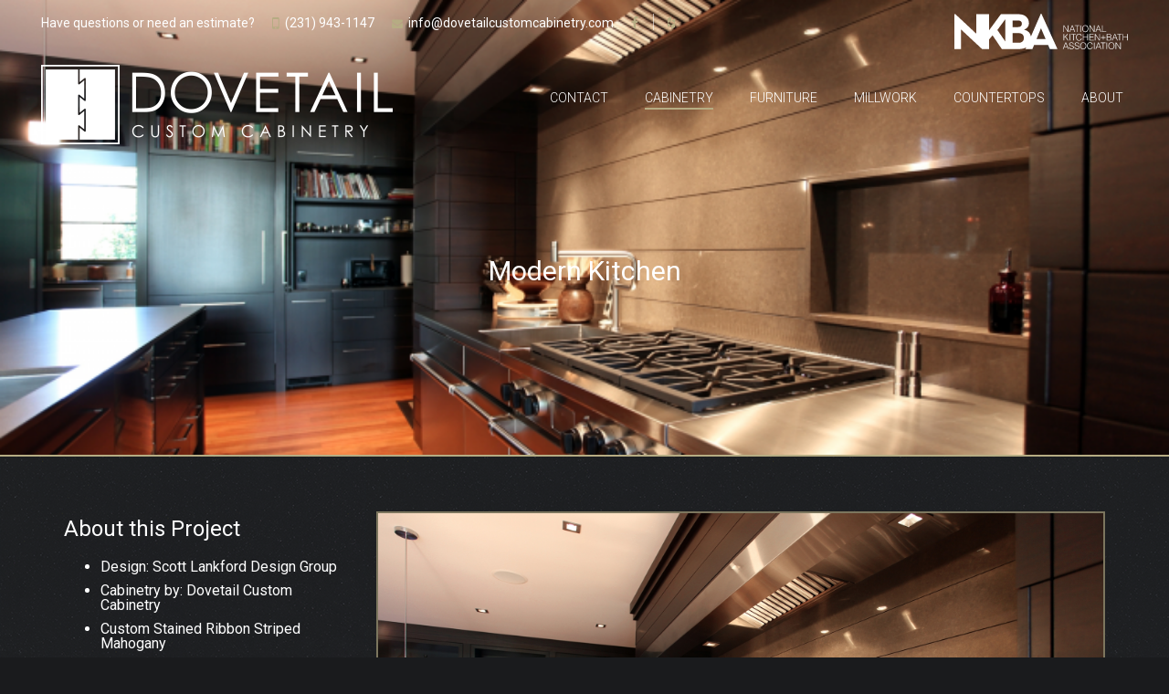

--- FILE ---
content_type: text/html; charset=UTF-8
request_url: https://www.dovetailcustomcabinetry.com/cabinetry/kitchen-galleries/modern-kitchen.html
body_size: 3671
content:

<!DOCTYPE html>
<html lang="en">
<head>
	<base href="https://www.dovetailcustomcabinetry.com/" />
		<link rel="canonical" href="https://www.dovetailcustomcabinetry.com/cabinetry/kitchen-galleries/modern-kitchen.html">
	
	<meta charset="UTF-8">
	
	<!-- traditional meta data -->
	<title>Modern Kitchen | Dovetail Custom Cabinetry</title>
	<meta name="description" content="Dovetail Custom Cabinetry located in northern Michigan created this modern kitchen with Stone Brand countertops, custom stainless cabinetry &amp; more." >
	<meta name="keywords" content="" >

	<!-- Open Graph data -->
	<meta property="og:site_name" content="Dovetail Custom Cabinetry" >
	<meta property="og:title" content="Modern Kitchen | Dovetail Custom Cabinetry" >
	<meta property="og:description" content="Dovetail Custom Cabinetry located in northern Michigan created this modern kitchen with Stone Brand countertops, custom stainless cabinetry &amp; more." >
	<meta property="og:type" content="website" >
	<meta property="og:url" content="https://www.dovetailcustomcabinetry.com/cabinetry/kitchen-galleries/modern-kitchen.html" >
	<meta property="og:image" content="https://www.dovetailcustomcabinetry.com/userfiles/filemanager-format/social-thumb/thyvx1ydta91v5km3yyx/image.jpg" >

	<!-- Schema.org markup for Google+ -->
	<meta itemprop="name" content="Modern Kitchen | Dovetail Custom Cabinetry">
	<meta itemprop="description" content="Dovetail Custom Cabinetry located in northern Michigan created this modern kitchen with Stone Brand countertops, custom stainless cabinetry &amp; more.">
	<meta itemprop="image" content="https://www.dovetailcustomcabinetry.com/userfiles/filemanager-format/social-thumb/thyvx1ydta91v5km3yyx/image.jpg">

	<!-- Twitter Card data -->
	<meta name="twitter:card" content="summary">	
	<meta name="twitter:title" content="Modern Kitchen | Dovetail Custom Cabinetry">
	<meta name="twitter:description" content="Dovetail Custom Cabinetry located in northern Michigan created this modern kitchen with Stone Brand countertops, custom stainless cabinetry &amp; more.">
	<meta name="twitter:image:src" content="https://www.dovetailcustomcabinetry.com/userfiles/filemanager-format/social-thumb/thyvx1ydta91v5km3yyx/image.jpg">
	<meta name="twitter:url" content="https://www.dovetailcustomcabinetry.com/cabinetry/kitchen-galleries/modern-kitchen.html" >

	<meta name="viewport" content="width=device-width, initial-scale=1.0, maximum-scale=1.0, user-scalable=no">	
	
	<meta name="apple-mobile-web-app-title" content="Dovetail Custom Cabinetry - Modern Kitchen">
	<link rel="apple-touch-icon-precomposed" sizes="144x144" href="./apple-touch-icon-144x144-precomposed.png">
	<link rel="apple-touch-icon-precomposed" sizes="114x114" href="./apple-touch-icon-114x114-precomposed.png">
	<link rel="apple-touch-icon-precomposed" sizes="72x72" href="./apple-touch-icon-72x72-precomposed.png">
	<link rel="apple-touch-icon-precomposed" sizes="57x57" href="./apple-touch-icon-precomposed.png">
	<link rel="apple-touch-icon-precomposed" href="./apple-touch-icon-precomposed.png">
	<link rel="shortcut icon" href="./favicon.ico" />

	<link href="https://fonts.googleapis.com/css?family=Roboto:300,400,400i,500,700" rel="stylesheet">
	<link href="https://fonts.googleapis.com/icon?family=Material+Icons" rel="stylesheet">

	<link rel="stylesheet" type="text/css" href="assets/css/styles.css?v=1548771722" media="all" >
	<link rel="stylesheet" type="text/css" href="assets/css/editor.css?v=1524676896" media="all" >

	<script src="//ajax.googleapis.com/ajax/libs/jquery/2.2.4/jquery.min.js"></script>
	<script src="./assets/js/common.js"></script>
	<script src="./assets/js/tween.js"></script>
	<script src="./assets/js/homepage-hero.js"></script>

	<!-- Google tag (gtag.js) -->
	<script async src="https://www.googletagmanager.com/gtag/js?id=G-Z1L5XEXEVD"></script>
	<script>
	window.dataLayer = window.dataLayer || [];
	function gtag(){dataLayer.push(arguments);}
	gtag('js', new Date());

	gtag('config', 'G-Z1L5XEXEVD');
	</script>
</head>

<body class="enable-hover hover-enabled">		
	
	<header role="banner">	
		<div class="header-wrapper">			
			<div id="header">
				<div id="mini">
					<a class="header-contact" href="#" >Have questions or need an estimate?</a>
					<a class="header-phone" href="tel:+12319431147" >(231) 943-1147</a>
					<a class="header-email" href="mailto:info@dovetailcustomcabinetry.com" >info@dovetailcustomcabinetry.com</a>
					<a target="blank" class="header-facebook social-link" href="./facebook.html" ><span class="hidden-text">Facebook</span></a>
					<a target="blank" class="header-houzz social-link" href="./houzz.html" ><span class="hidden-text">Houzz</span></a>
					<!-- <a target="blank" class="header-insta" href="./instagram.html" ><span class="hidden-text">Instagram</span></a>
					<a target="blank" class="header-twitter" href="./twitter.html" ><span class="hidden-text">Twitter</span></a> -->
					<a target="_blank" href="https://nkba.org/" class="nkba-logo"><span class="hidden-text">National Kitchen and Bath Association</span></a>
				</div>
				<a class="logo" href="./" ><span class="hidden-text">Dovetail Custom Carpentry</span></a>				
			</div>			
		</div>
		<a class="mobile-logo" href="./" ><span class="hidden-text">Dovetail Custom Carpentry</span></a>
		<div class="nav-wrapper">
			<nav class="main-nav width-limiter" data-touch-menu="1" data-responsive-breakpoint="900px">				
				<div id="mobile-nav">
					<a class="header-phone" href="tel:+12319431147" >(231) 943-1147</a>
					<a class="header-email" href="mailto:info@dovetailcustomcabinetry.com" >info@dovetailcustomcabinetry.com</a>
					<div id="nav-toggle" class="material-icons"></div>					
					<a target="blank" class="header-houzz" href="./houzz.html" ><span class="hidden-text">Houzz</span></a>
					<!-- <a target="blank" class="header-insta" href="./instagram.html" ><span class="hidden-text">Instagram</span></a>
					<a target="blank" class="header-twitter" href="./twitter.html" ><span class="hidden-text">Twitter</span></a> -->
					<a target="blank" class="header-facebook" href="./facebook.html" ><span class="hidden-text">Facebook</span></a>										
				</div>
				<ul id="nav"><li class="contact" ><a href="./contact/">Contact</a></li><li class="cabinetry has-children" ><a href="./cabinetry/" class="on">Cabinetry</a><ul><li class=" has-children" ><a href="./cabinetry/kitchen-galleries/" class="on">Kitchen Galleries</a><ul><li><a href="./cabinetry/kitchen-galleries/the-greige-kitchen.html">The &quot;Greige&quot; Kitchen</a></li><li><a href="./cabinetry/kitchen-galleries/modern-kitchen.html" class="on">Modern Kitchen</a></li><li><a href="./cabinetry/kitchen-galleries/pool-house-kitchenette.html">Pool House Kitchenette</a></li><li><a href="./cabinetry/kitchen-galleries/farmhouse-kitchen.html">Farmhouse kitchen</a></li><li><a href="./cabinetry/kitchen-galleries/quarter-sawn-white-oak-kitchen.html">Quarter Sawn White Oak Kitchen</a></li><li><a href="./cabinetry/kitchen-galleries/river-house.html">River House</a></li><li><a href="./cabinetry/kitchen-galleries/crisp-clean-kitchen.html">Crisp &amp; Clean Kitchen</a></li><li><a href="./cabinetry/kitchen-galleries/granite-oak-kitchen.html">Granite &amp; Oak Kitchen</a></li><li><a href="./cabinetry/kitchen-galleries/lake-house-kitchen.html">Lake House Kitchen</a></li><li><a href="./cabinetry/kitchen-galleries/contemporary-lake-house.html">Contemporary Lake House</a></li><li><a href="./cabinetry/kitchen-galleries/man-cave-kitchenette.html">Man Cave Kitchenette</a></li><li><a href="./cabinetry/kitchen-galleries/spalted-maple-and-cedar-kitchenette.html">Spalted Maple and Cedar Kitchenette</a></li></ul></li><li class="" ><a href="./cabinetry/bath-gallery.html">Bath Gallery</a></li><li class="" ><a href="./cabinetry/wine-cellars.html">Wine Cellars</a></li><li class="" ><a href="./cabinetry/home-theaters.html">Home Theaters</a></li><li class="" ><a href="./cabinetry/shelving-built-ins.html">Shelving &amp; Built-Ins</a></li><li class=" has-children last-li" ><a href="./cabinetry/outdoor-kitchens/">Outdoor Kitchens</a><ul><li><a href="./cabinetry/outdoor-kitchens/outdoor-kitchens.html">Outdoor Kitchens</a></li></ul></li></ul></li><li class="furniture has-children" ><a href="./furniture/">Furniture</a><ul><li class="" ><a href="./furniture/tables.html">Tables</a></li><li class="" ><a href="./furniture/built-in-beds.html">Built-in Beds</a></li><li class=" last-li" ><a href="./furniture/barn-doors.html">Barn Doors</a></li></ul></li><li class="millwork" ><a href="./millwork/">Millwork</a></li><li class="countertops has-children" ><a href="./countertops/">Countertops</a><ul><li class="" ><a href="./countertops/quartz/">Quartz</a></li><li class=" last-li" ><a href="./countertops/stone/">Stone</a></li></ul></li><li class="about has-children" ><a href="./about/">About</a><ul><li class="" ><a href="./about/testimonials.html">Testimonials</a></li><li class=" last-li" ><a href="./about/press.html">Press</a></li></ul></li></ul>			</nav>			
		</div>		
	</header>

	<main role="main">
		
	<div class="heading-wrapper" style="background-image: url(userfiles/filemanager-format/full-width/thyvx1ydta91v5km3yyx/);">
				<div class="heading" >
					<h1>Modern Kitchen</h1>					
				</div>	
			</div>
			<div class="content-wrapper">
				<div id="container">			
					<div id="content" class="project-detail no-subnav">
<div class="project-detail-images">			
			<div id="gallery">					
										<div class="slide" style="background-image: url(userfiles/filemanager/sjopwwuesb167c0wjnkj/image.jpg);"></div>
										<div class="slide" style="background-image: url(userfiles/filemanager/d1lczlio8x56disnrvjv/image.jpg);"></div>
										<div class="slide" style="background-image: url(userfiles/filemanager/zk5zrc2l7xbloxjght41/image.jpg);"></div>
										<div class="slide" style="background-image: url(userfiles/filemanager/1g4upttr3o4n4r6wzfkg/image.jpg);"></div>
										<div class="slide" style="background-image: url(userfiles/filemanager/e0tgilss3h5w45ufazxe/image.jpg);"></div>
										<div class="slide" style="background-image: url(userfiles/filemanager/smms23nxq7ur5gtaahim/image.jpg);"></div>
										<div class="slide" style="background-image: url(userfiles/filemanager/loxu3ubqquasgd6605sn/image.jpg);"></div>
										<div class="slide" style="background-image: url(userfiles/filemanager/5mqot9jbauyq1izvwb02/image.jpg);"></div>
										<div class="slide" style="background-image: url(userfiles/filemanager/43g15td5lsktqkofjbf3/image.jpg);"></div>
								<div id="gallery-overlay">
						<div id="gallery-prev-slide"></div>
						<div id="gallery-next-slide"></div>
					</div>
				
			</div>
			<div id="gallery-controls" >
					<div id="gallery-slide-selector"></div>
					
				</div>
			<script>

	var images = ["sjopwwuesb167c0wjnkj","d1lczlio8x56disnrvjv","zk5zrc2l7xbloxjght41","1g4upttr3o4n4r6wzfkg","e0tgilss3h5w45ufazxe","smms23nxq7ur5gtaahim","loxu3ubqquasgd6605sn","5mqot9jbauyq1izvwb02","43g15td5lsktqkofjbf3"];

	var homepage_hero_container = new HomepageHero();
	homepage_hero_container.transitionTime = 0.25; // Time spent animating from slide to slide (Seconds)
	homepage_hero_container.slideTime = 12.0; // Seconds a slide will be shown before transitioning to the next slide
	homepage_hero_container.startTime = 3.0; // Delay from play() to the first transition
	homepage_hero_container.reStartTime = 4.0; // Delay after unpause() before transitioning to the next slide
	homepage_hero_container.tweenName = 'elasticEaseInOut'; // Tween style
	
	homepage_hero_container.onslidechange = function(from, to)
	{
		var controlsContainer = document.getElementById("gallery-slide-selector");
		for(var i = 0; i < controlsContainer.childNodes.length; i++)
			controlsContainer.childNodes[i].className = (i == to) ? "on" : "";
	};		
	homepage_hero_container.addSlides(document.querySelectorAll("#gallery .slide"));		
	var controlsContainer = document.getElementById("gallery-slide-selector");
	for(var i = 0; i < homepage_hero_container.slides.length; i++)
	{
		var link = document.createElement("a");
		link.href = "javascript:;";
		link.style.backgroundImage = 'url(./userfiles/filemanager/'+ images[i] + '/image.png)';
		link.index = i;
		if(i == homepage_hero_container.lastSlide)
			link.className = "on";			
		link.appendChild(document.createTextNode(""));
		link.onclick = function() {
			homepage_hero_container.setSlide(this.index);
			homepage_hero_container.stop();
			return false;
		};
		controlsContainer.appendChild(link);
	}
	document.getElementById("gallery-next-slide").onclick = function()
	{
		homepage_hero_container.nextSlide();
		homepage_hero_container.stop();
		return false;
	};		
	document.getElementById("gallery-prev-slide").onclick = function()
	{
		homepage_hero_container.prevSlide();
		homepage_hero_container.stop();
		return false;
	};
	homepage_hero_container.setupTouchControls(document.getElementById("gallery"));		
	homepage_hero_container.play();
	</script>







			</div><div class="project-detail-text"><h2>About this Project</h2>

<ul>
	<li>Design: Scott Lankford Design Group</li>
	<li>Cabinetry by: Dovetail Custom Cabinetry</li>
	<li>Custom Stained Ribbon Striped Mahogany</li>
	<li>Ceaser Stone Brand Countertops</li>
	<li>Custom Stainless Cabinetry&nbsp;</li>
</ul>
</div></div></div>
	</main>

	
<footer role="contentinfo">
	<div class="footer-wrapper">	
		<ul id="footer-nav">
			<li class="contact" ><a href="./contact/">Contact</a></li><li class="cabinetry has-children" ><a href="./cabinetry/" class="on">Cabinetry</a></li><li class="furniture has-children" ><a href="./furniture/">Furniture</a></li><li class="millwork" ><a href="./millwork/">Millwork</a></li><li class="countertops has-children" ><a href="./countertops/">Countertops</a></li><li class="about has-children" ><a href="./about/">About</a></li>		</ul>
		<div id="footer-logos">
			<a target="_blank" href="https://nkba.org/" class="nkba-logo">
				<span class="hidden-text">National Kitchen and Bath Association</span>
			</a><a href="https://hbagta.com/" target="_blank" class="hba-logo">
				<span class="hidden-text">Home Builders Association, Grand Traverse Area Inc. Logo</span>
			</a>
		</div>
		<span class="legal" >Copyright &copy; 2026. All Rights Reserved.<a href="./terms-of-use.html">Terms of Use</a><a href="./privacy.html">Privacy</a></span>
	</div>
</footer>
	<script src="./assets/js/disable-ghost-hover.js"></script>
	<script src="./assets/js/ghost-click-normalizer.js"></script>
	<script src="./assets/js/menu-touch.js"></script>
	
</body>

</html>

--- FILE ---
content_type: text/css
request_url: https://www.dovetailcustomcabinetry.com/assets/css/styles.css?v=1548771722
body_size: 7653
content:
body,html{
	margin:0;padding:0;font-family: 'Roboto', sans-serif;
	-webkit-box-sizing: border-box;
    -moz-box-sizing: border-box;
    box-sizing: border-box;
    background-color:#1a1b1d;
}
*, *:before, *:after {
 padding:0;
  -webkit-box-sizing: inherit;
  -moz-box-sizing: inherit;
  box-sizing: inherit;
}

.material-icons {
 font-family: 'Material Icons';	
	color: #fff;font-size:38px;	
	display: block;
	line-height: 1;
  text-transform: none;
  letter-spacing: normal;
  word-wrap: normal;
  white-space: nowrap;
  direction: ltr;
 
  -webkit-font-smoothing: antialiased;
  text-rendering: optimizeLegibility;
  -moz-osx-font-smoothing: grayscale;
  font-feature-settings: 'liga';
  -webkit-font-smoothing: antialiased;
  text-rendering: optimizeLegibility;
  -moz-osx-font-smoothing: grayscale;
  font-feature-settings: 'liga';
}



#content ul,#content ol{
	padding-left:40px;
}


/*Form Styles*/


select::-ms-expand {
    display: none;
}

#content form > span{
	float:left;clear:left;
	font-size:12px;color: rgba(255, 255, 255, 0.5);
}
#content form > div{
	margin-bottom:20px;float:left;clear:left;
}

#content form label{
	-webkit-appearance: none;
     -moz-appearance: none;
      -ms-appearance: none;
          appearance: none;
	font-size:16px;font-weight:300;display:block;margin-bottom:5px;
	float:left;clear:both;color:rgba(255, 255, 255, 0.9); 
}
	
#content form input[type="text"],form input[type="email"],form input[type="password"],form input[type="number"]{
	-webkit-appearance: none;
     -moz-appearance: none;
      -ms-appearance: none;
          appearance: none;
	font-size:14px;background-color:transparent;padding:10px 10px;border-radius:0px;border:1px solid #464749;float:left;clear:both;display:inline-block;
	 font-family: 'Roboto', sans-serif;width:100%;color:#eee;
	-webkit-box-sizing: border-box; /* Safari/Chrome, other WebKit */
    -moz-box-sizing: border-box;    /* Firefox, other Gecko */
    box-sizing: border-box;         /* Opera/IE 8+ */
}
#content form select{
	-webkit-appearance: none;
     -moz-appearance: none;
      -ms-appearance: none;
          appearance: none;
	font-size:14px;background-color:transparent;padding:10px 50px 10px 10px;border-radius:0px;border:1px solid #464749;float:left;clear:both;display:inline-block;
	background-image:url('../images/select_input_arrow.png');
	background-position: right center;
	background-repeat:no-repeat;color:#aaa;
	 font-family: 'Roboto', sans-serif;width:100%;
	-webkit-box-sizing: border-box; /* Safari/Chrome, other WebKit */
    -moz-box-sizing: border-box;    /* Firefox, other Gecko */
    box-sizing: border-box;         /* Opera/IE 8+ */
}
#content form select option{
	background-color:#1f2024;color:#eee;
}


#content form textarea{
	-webkit-appearance: none;
     -moz-appearance: none;
      -ms-appearance: none;
          appearance: none;
	font-size:14px;background-color:transparent;padding:10px 10px;border-radius:0px;border:1px solid #464749;float:left;clear:both;width:100%;display:block;
	 font-family: 'Roboto', sans-serif;color:#eee;
	-webkit-box-sizing: border-box; /* Safari/Chrome, other WebKit */
    -moz-box-sizing: border-box;    /* Firefox, other Gecko */
    box-sizing: border-box;         /* Opera/IE 8+ */
}





@font-face {
	font-family: 'icons';
	src: url('../font/icons.eot?21258575');
	src: url('../font/icons.eot?21258575#iefix') format('embedded-opentype'),
	   url('../font/icons.woff?21258575') format('woff'),
	   url('../font/icons.ttf?21258575') format('truetype'),
	   url('../font/icons.svg?21258575#icons') format('svg');
	font-weight: normal;
	font-style: normal;
}
.icons{font-family:'icons';}

.header-contact, .header-phone, .header-email{padding-right:15px;}

.header-insta,.header-twitter,.header-facebook,.header-houzz{
	height:23px;padding-top:2px;
}
.header-insta:hover:before,.header-twitter:hover:before,.header-facebook:hover:before,.header-houzz:hover:before{
	color:#ffffff;
}
.header-insta,.header-twitter,.header-houzz{
	border-left:1px solid rgba(255, 255, 255, 0.56);
}

.header-phone:before {
	content: "\f10b";
	font-family:'icons';
	display:inline-block;
	color:#b6ac83;font-size:18px;
	position:relative;top:2px;
	padding-right:6px;
}
.header-email:before {
	content: "\f0e0";
	font-family:'icons';
	display:inline-block;
	color:#b6ac83;font-size:12px;
	padding-right:6px;
}
.header-houzz:before {
	content: "\f32a";
	font-family:'icons';
	display:inline-block;
	font-size:14px;
	padding:0px 5px 0px 15px;
}
.header-insta:before {
	content: "\f16d";
	font-family:'icons';
	display:inline-block;
	font-size:14px;
	padding:0px 12px;
}
.header-twitter:before {
	content: "\f099";
	font-family:'icons';
	display:inline-block;
	font-size:16px;
	padding:0px 12px;
	position:relative;top:1px;
}
.header-facebook:before {
	content: "\f09a";
	font-family:'icons';
	display:inline-block;
	font-size:14px;
	padding:0px 12px 0px 0px;
}

.nkba-logo {
	display: inline-block;
	vertical-align: middle;
	background-image: url(../images/logo-nkba.svg);
	background-repeat: no-repeat;
	background-position: center;
	width: 150px;
	height: 31px;
	background-size: contain;
}
.nkba-logo:hover {
	opacity: .85;
}

.hba-logo {
	display: inline-block;
	vertical-align: middle;
	background-image: url(../images/logo-hba.png);
	background-repeat: no-repeat;
	background-position: center;
	width: 150px;
	height: 72px;
	background-size: contain;
}
.hba-logo:hover {
	opacity: .85;
}
@media screen and (max-width: 400px){
	.nkba-logo {
		width: 140px;
		height: 28px;
	}
	.hba-logo {
		width: 140px;
		height: 65px;
	}
}

/*Base Layout*/
.mini-wrapper{margin-left:auto;margin-right:auto;background-color:#333;}
#mini{padding:15px;height: 55px;margin-bottom:-50px;width: 100%;max-width: 1600px;margin-left:auto;margin-right:auto;overflow:hidden;}
#mini .nkba-logo {width: 190px;height:39px;float:right;}
@media screen and (max-width: 1014px){
	#mini .nkba-logo {
		display: none;
	}
}
.header-wrapper{margin-left:auto;margin-right:auto;}
#header{height:160px;max-width: 1600px;margin-left:auto;margin-right:auto;overflow:hidden;}
.nav-wrapper{position:relative;z-index:2000; margin-top: -74px;border-bottom:none;margin-left:auto;margin-right:auto;}
nav.main-nav {max-width: 1600px;margin-left:auto;margin-right:auto;}
.scroller-wrapper{background-color:#666;margin-left:auto;margin-right:auto;}
#scroller{text-align:center;min-height:250px;background-color:#666;max-width: 1600px;margin-left:auto;margin-right:auto;overflow:hidden;}

.hero-wrapper{margin-left:auto;margin-right:auto;}
#hero {border-bottom: 3px solid #b6ac83;background-color:#111;position: relative;max-width: 1600px;clear:both;margin-left:auto;margin-right:auto;height: 1000px;overflow: hidden;}
.content-wrapper{
background-color: #1d1f21;
    background-image: url('../../userfiles/filemanager/x6wjysl9hufmkareyz1l/image.jpg');
	background-repeat:repeat;

	padding-top:30px;padding-bottom:30px;border-bottom:none;margin-left:auto;margin-right:auto;}
#content{width:100%;max-width: 1600px;margin-left:auto;margin-right:auto;overflow:hidden;min-height:300px;}
.footer-wrapper{width:100%;max-width: 1600px;margin:0px auto;clear:both;text-align:center;padding:50px 20px;}

.footer-wrapper{color:#fff;}

header{position:relative;z-index:2000;}
footer{overflow: hidden;background-color:#1a1b1d;font-weight:300;font-size:14px;border-top: 3px solid #b6ac83;}

#footer-nav{list-style:none;text-align:center;float:none;clear:none;padding-left:0px;margin-top:0px;margin-bottom:25px;}
#footer-nav > li{display:inline-block;}
#footer-nav > li a,#footer-nav > li a:hover{color:#fff; text-decoration:none;padding:0px 20px;text-transform:uppercase;}
#footer-logos { margin-bottom: 15px; }
#footer-logos > a { margin-bottom: 25px; }
#footer-logos > a + a { margin-left: 30px; }


.legal{font-size:12px;}
.legal a,.legal a:hover{color:#fff; text-decoration:none;padding-left:10px;margin-left:10px;border-left:1px solid #fff;}
@media only screen and (max-width: 600px) {
	.content-wrapper{padding-top:0px;padding-bottom:30px;}
	#footer-nav{margin-bottom:30px;}
	#footer-nav > li{font-size:14px;display:block;padding-bottom:15px;}
	.legal{font-size:9px;}
}

/*Wrapper padding*/
.block-wrapper,.mini-wrapper,.header-wrapper,.nav-wrapper,.hero-wrapper,.content-wrapper,.footer-wrapper,.legal-wrapper,.scroller-wrapper{padding-left:30px;padding-right:30px;}

/*.mini-wrapper,.header-wrapper,.nav-wrapper,.hero-wrapper,.content-wrapper,.footer-wrapper,.legal-wrapper,.scroller-wrapper{
 background-image:url([data-uri]
    );
}*/

.hidden-text{display:inline-block;text-indent:-99999px;}






/*Interior Layout*/
#container{    padding-top: 30px;width:100%;max-width: 1600px;margin-left:auto;margin-right:auto;overflow:hidden;min-height:300px;position:relative;}
#subnav{background-color:#fff;width:250px;float:left;}
#container #content{border:none;padding:0 30px 30px;width:100%;}
#content.width-limiter-1000{
	max-width:1000px;text-align:center;
}


main{
    position: relative;
    bottom: 136px;
    width: 100%;
    margin-bottom: -136px;
    display:block;
    
}

.heading-wrapper{
	height:500px;
	width:100%;
	background-position:center;background-size:cover;
	position:relative;
	border-bottom: 2px solid #b6ac83;
}

.heading{
	width:100%;
	position: relative;
	  top: 55%;padding:0px 30px;
	  transform: translateY(-50%);
	  text-align:center;
}
#hero .slide-textbox{
	width:100%;
	position: relative;
	  top: 60%;padding:0px 30px;
	  transform: translateY(-50%);
	  text-align:center;
}



.heading h1{color:#fff;width:100%;font-weight:400;}

#mini a{
	font-size:14px; text-decoration:none;color:#fff;
}
#mini a.social-link {
	color: #b6ac83;
}
#mini a.social-link:hover {
	color: #ffffff;
}
#mobile-nav a{
	font-size:14px; text-decoration:none;color:#fff;
}
@media only screen and (max-width: 650px) {
	#mobile-nav a.header-email{
		display:none;
	}
}
/*Header*/
#header a.logo{position:relative;z-index:2500;background-image: url(../images/dovetail-logo@2x.png);display:block;margin-top:66px;margin-left:15px;width:385px;height:87px;background-size:385px 87px;background-repeat:no-repeat;}

@media only screen and (max-width: 1160px) {
	#header a.logo{background-image: url(../images/dovetail-logo-mobile@2x.png);margin-top:75px;margin-left:15px;width:220px;height:50px;background-size:220px 50px;background-repeat:no-repeat;}
}

/*Hero Styles*/
#hero .slide-textbox{
	max-width:700px;margin:0px auto;
}

#hero .slide-heading{
	color:#fff;font-size:50px;line-height:56px;font-weight:400;display:block;
	margin-bottom:30px;
}
#hero .slide-text{
	color:#fff;font-size:21px;line-height:32px;font-weight:200;display:block;
	margin-bottom:30px;
}




/* LIMITED width Hero Slider */

/*#hero .slide {
	position: absolute;background-position:center;background-repeat:no-repeat;
	width: 100%;
	height: 400px;
}*/


/* FULL width Hero Slider */

#hero .slide {
	position: absolute;background-position:center;background-repeat:no-repeat;
	width: 100%; background-size:cover;
	height: 1000px;
}
@media only screen and (max-width: 1400px) {#hero .slide {background-size:cover;}}
#hero {
	max-width:none;
}
.hero-wrapper {
	padding-left: 0px;
	padding-right: 0px;
}

#hero-controls{z-index:3000;margin:0 auto;}

#hero-overlay{
	display:none;
}

#hero-slide-selector > a {
	display: inline-block;  
  	width:40px;height:4px;
  	background-color: white;
  	opacity:.4;margin:3px;
}
#hero-slide-selector > a.on {
	opacity:1;	
}
#hero-current-slide{
	display:none;
}
#hero-slide-selector{
	display:block;margin-left:auto;margin-right:auto;width:100%;text-align:center;
}
@media only screen and (max-width: 900px) {
	#hero-slide-selector{display:none;}
}
#hero-controls{
	position: absolute;
    width: 100%;
    bottom: 30px;
    padding-left: 40px;
    padding-right: 40px;
}
#hero-overlay {
	position: relative;
    max-width: 60px;
     left: 0px;
    top: 0px; 
}
#hero-prev-slide{
	float:left;cursor:pointer;cursor:hand;opacity:0.9;
	height: 0;width: 0; 
	border-top: 10px solid transparent;
	border-right: 17px solid white;
	border-bottom: 10px solid transparent;
}
#hero-next-slide{
	float:right;cursor:pointer;cursor:hand;opacity:0.9;
	height: 0;width: 0; 
	border-top: 10px solid transparent;
	border-left: 17px solid white;
	border-bottom: 10px solid transparent;
}
#hero-prev-slide:hover,#hero-next-slide:hover{
	opacity:1;
}



/*Sub Navigation*/
#subnav{background-color:transparent;}
#subnav > li.section {font-weight:600;color:#fff;background-color: #333;display:block;width:100%;padding:10px 15px;}

#subnav > li {}
#subnav > li > a {border-bottom: 1px dotted green;font-size:14px;display:block;padding:10px 15px;text-decoration:none;color:#999;background-color:#ccc;}
#subnav > li > a.on {text-decoration:underline;color:#000;}
#subnav > li > a:hover {color:#000;}

#subnav > li > ul > li {}
#subnav > li > ul > li > a {border-bottom: 1px dotted green;font-size:14px;display:block;padding:10px 15px;text-decoration:none;color:#999;}
#subnav > li > ul > li > a.on {text-decoration:underline;color:#000;}
#subnav > li > ul > li > a:hover {color:#000;}


/*Primary Navigation*/
#nav,
#nav ul {
	display: none;
}



#nav li,#subnav li {padding-bottom:0px;}
#nav > li.hover > ul{
	display: block;
}
.hover #nav {
	display: block;
}
@media only screen and (min-width: 901px) {	
	#nav > li.hover > ul{
		display: none;
	}

	nav.main-nav{
		height: 50px;
	}
	#nav {
		display: block;
	}
	#nav ul {
		position: absolute;
	}
	.enable-hover #nav > li:hover > ul {
		display: block;	   
	    background-color: rgba(31, 32, 35, 1);
	}
	.enable-hover #nav > li:hover > ul, 
	#nav > li.hover > ul {
		left: 0;
		top: auto;
	}

	.enable-hover #nav > li:hover > a:after  {
		content: '';
		display:block;
		background-color: #b6ac83;
		width:100%;height:2px;margin-top:3px;
	}



	.enable-hover #nav > li:hover:last-child > ul, 
	#nav > li.hover:last-child > ul {
		left: auto;
		right: 0;
	}

	.enable-hover #nav > li:hover:last-child > ul > li > a, 
	#nav > li.hover:last-child > ul > li > a{
		 text-align: right;
	}

	/* Example of centered menus, with break-point in case menu goes off the edge of the screen */

	.enable-hover #nav.center > li:hover > ul, 
	#nav.center > li.hover > ul {
		right: 50%;
		left: auto;
	}

	.enable-hover #nav.center > li:hover > ul > li, 
	#nav.center > li.hover > ul > li {
		position: relative;
		right: -50%;
		left: auto;
	}
}

@media only screen and (max-width: 1400px) {
	.enable-hover #nav.center > li:hover:first-child > ul, 
	#nav.center > li.hover:first-child > ul {
		left: 0;
		right: auto;
	}
	.enable-hover #nav.center > li:hover:last-child > ul,  
	#nav.center > li.hover:last-child > ul {
		left: auto;
		right: 0;
	}
	.enable-hover #nav.center > li:hover:first-child > ul > li, 
	#nav.center > li.hover:first-child > ul > li, 
	.enable-hover #nav.center > li:hover:last-child > ul > li, 
	#nav.center > li.hover:last-child > ul > li {
		position: static;
	}
}

nav.main-nav #mobile-nav{display:none;height:56px;}
@media only screen and (max-width: 900px) {	
	div.nav-wrapper nav.hide-nav{top:-56px;}
	div.nav-wrapper nav.show-nav{}
	div.nav-wrapper nav{
		top:0px;position:fixed;
		width:100%;
		-webkit-transition: all .3s ease;   
		    -moz-transition: all .3s ease;                 
		    -o-transition: all .3s ease;   
		    -ms-transition: all .3s ease;          
		    transition: all .3s ease;
	}
	main{
	    position: relative;
	    bottom: 56px;
	    width: 100%;
	    margin-bottom: -56px;
	}


}

a.mobile-logo{display:block;background-image: url(../images/dovetail-logo-mobile@2x.png);margin:75px auto 0px;width:220px;height:50px;background-size:220px 50px;background-repeat:no-repeat;}

nav.main-nav #nav-toggle{display:block;float:right;cursor:hand;cursor:pointer;
}
nav.main-nav #nav-toggle:before{
	    content: "menu";
    display: block;
    float: left;
    position: relative;
    bottom: 7px;
    left: 3px;
    margin-left: 15px;
    -webkit-transition: all .3s ease;
    -moz-transition: all .3s ease;
    -o-transition: all .3s ease;
    -ms-transition: all .3s ease;
    transition: all .3s ease;
}
nav.main-nav.hover #nav-toggle:before {
	content: "close";
	-webkit-transform: rotate(90deg);
    -moz-transform: rotate(90deg);
    -o-transform: rotate(90deg);
    -ms-transform: rotate(90deg);
    transform: rotate(90deg);
}
.mobile-search-button:before{
	float:left; clear:none;display:inline;padding: 9px 10px;		
	content: "search";cursor:hand;cursor:pointer;
}
input.mobile-search{
	font-family: 'Roboto', sans-serif;border-radius:6px;padding: 9px 0px;background-color:#fff;border:1px solid #888;
	float:left;width:100px;border:0;margin-top:10px;font-size:16px;height:36px;margin-left:0px;
	-webkit-appearance: none;
     -moz-appearance: none;
      -ms-appearance: none;
          appearance: none;
          width:0px; transition: .3s;
}
input.mobile-search.active{
	width:110px;padding: 6px 10px;margin-left:14px;
}




#nav, 
ul#nav ul, ul#subnav{
	float:right;
	margin: 0;
	padding: 0;
	list-style-type: none;
}
ul#subnav li ul{
	list-style:none;
	float:none;
	clear:none;
	padding-left:0;padding-top:0;
	margin:0;
}





/*TOP LEVEL NAV STYLES*/
#nav > li {}
#nav > li > a {
    color: #fff;
    display: block;
    padding: 13px 20px;
    font-size: 14px;
    font-weight: 300;
    text-transform: uppercase;
    text-decoration: none;
}
#nav > li > a:hover {
	color:#fff;
}
#nav > li.hover > a {
	color:#fff;
}
#nav > li > a.username:hover:before{
	color:#555;
}

@media only screen and (min-width: 901px) {	
	#nav > li > a.on:after {
		content: '';
		display:block;
		background-color: #b6ac83;
		width:100%;height:2px;margin-top:3px;
	}
}

/*2nd+ level navigation styles*/
#nav > li > ul{font-size:14px;}
#nav > li > ul > li{}
#nav > li > ul > li > a {
	    /* background-color: #ccc; */
    color: #fff;
   /* border-bottom: 1px dotted #fff;*/
    display: block;
    padding: 16px 20px;
    font-size: 16px;
    font-weight: 400;
    text-decoration: none;
}
#nav > li > ul > li > a:hover {
	
}




nav.main-nav #nav > li > ul > li.hover > ul{
	display:block;position:relative;float:none;
}

nav.main-nav #nav > li > ul > li:hover > ul > li > a {
	background-color: #eee; color:#555;
	border-bottom: 1px dotted #111;
	display: block;
	padding: 9px 20px;
}
nav.main-nav #nav > li > ul > li.hover > ul > li > a {
	background-color: #eee;
    color: #555;
    border-bottom: 1px solid #bfbfbf;
    display: block;
    padding: 13px 16px;
    font-size: 14px;
}

nav.main-nav #nav > li > ul > li.hover > ul{display:block;position:relative;}
nav.main-nav #nav > li > ul > li > ul > li > a:hover {color:#555;}
nav.main-nav #nav > li > ul > li > ul > li > a{text-decoration:none;}
@media only screen and (min-width: 901px) {	
	a.mobile-logo{display:none;}
	nav.main-nav #nav > li > ul > li:hover > ul{/*position:relative;bottom: 43px;*/    display:block;left:100%;width:250px;margin-bottom:-100%;}
	nav.main-nav #nav > li > ul > li {display:flex;padding: 0px 20px;}
	nav.main-nav #nav > li > ul > li a {    height: 47px;width:100%;border-bottom: 1px solid #4c4d4f;}
	nav.main-nav #nav > li > ul > li:last-child a{border-bottom: 1px solid transparent;}

	#nav  li  a {padding: 13px 20px;}
	#nav  li  ul li a,nav.main-nav #nav > li > ul > li:hover > ul > li > a {
		padding: 13px 10px;
	    font-size: 14px;
	    text-transform: uppercase;
	    font-weight: 300;
	}
	body.hover-enabled #nav > li > ul > li:hover{
	    background-color: #b6ac83;
	}

	body.hover-enabled #nav > li > ul > li a:before {
	    content: 'chevron_right';
	    display: inline-block;
	    font-family: 'Material Icons';
	    padding-right: 0px;
	    font-size: 14px;
	    overflow: hidden;
	    -webkit-transition: all .1s ease;
	    -moz-transition: all .1s ease;
	    -o-transition: all .1s ease;
	    -ms-transition: all .1s ease;
	    transition: all .1s ease;
	    position: relative;
	    top: 3px;right: 5px;
	    color: #fff;
	    opacity: 0;width:0px;
	    text-transform:lowercase;
	}
	body.hover-enabled #nav > li > ul > li:hover a:before {
	    content: 'chevron_right';
	    display: inline-block;
	    font-family: 'Material Icons';
	    padding-right: 0px;
	    font-size: 14px;
	    overflow: hidden;	   
	    top: 3px;    right: 5px;
	    color: #fff;width:10px;
	    opacity: 1;
	}


	body.hover-enabled #nav > li > ul > li:hover a{border-bottom: 1px solid transparent;}

	nav.main-nav #nav > li > ul > li.hover > ul{display:none;}
	nav.main-nav #nav > li > ul > li.hover:hover > ul{display:block;}
}

/*body.hover-enabled #nav > li:hover, 
#nav > li.hover {
	background-color: transparent;
}		
body.hover-enabled #nav > li:hover > ul > li, 
#nav > li.hover > ul > li {
	background-color: transparent;
}*/			
@media only screen and (min-width: 901px) {			
	ul#subnav{
		padding-top: 10px;
	}
	#nav > #user-mobile {display:none;}
	nav.main-nav:before {
		content: none;
	}		
	
	#nav > li {
		position: relative;
	    float: left;
	    text-align: center;
	    padding: 0px 10px;
	}
	nav.main-nav {
		position: relative;
	
	}
	nav.main-nav #nav > li > ul {
		width: 250px;
		text-align: left;
	}
}
@media only screen and (min-width: 901px) and (max-width: 1290px) {
	nav.main-nav #nav > li {
	    padding: 0px 0px;
	}
	nav.main-nav #nav > li > ul > li {
	    display: flex;
	    padding: 0px 10px;
	}
}

@media only screen and (min-width: 901px) and (max-width: 1000px) {
	nav.main-nav #nav > li > a{
	    padding: 13px 12px;
	}
	nav.main-nav #nav > li > ul > li {
	    display: flex;
	    padding: 0px 0px;
	}
}



@media only screen and (max-width: 1200px) {
	#subnav{width:250px;float:left;}
	#container #content{padding:0 30px 30px;width:calc(100% - 250px);}
	#container #content.has-side-content{width:calc(100% - 250px);}
	#container #side{position:relative;padding:0 30px 30px;width:100%;float:left;clear:both;}
	#container #content.no-subnav,#container #content.no-subnav.has-side-content{width:100%;}
}	


a.cta-button{
	color:#fff;background-color:#b6ac83; font-size:16px; line-height: 29px;
	text-decoration:none;padding:12px 50px;
	font-weight: 400;	display:inline-block;margin-bottom:15px;
	width:auto;	margin-top:10px;text-decoration:none;
}
a.cta-button:after{
	position:relative; left:0px;top:5px;padding-top:7px;margin-top:-5px;
	content: "chevron_right";display:inline-block;margin-left:2px;
	font-family: 'Material Icons';color:#fff;
	font-size:22px;	height:22px;width:13px;
	display: inline-block;text-decoration:none;
	line-height: 1px;
  text-transform: none;
  letter-spacing: normal;
  word-wrap: normal;
  white-space: nowrap;
  direction: ltr; 
  -webkit-font-smoothing: antialiased;
  text-rendering: optimizeLegibility;
  -moz-osx-font-smoothing: grayscale;
  font-feature-settings: 'liga';
  -webkit-font-smoothing: antialiased;
  text-rendering: optimizeLegibility;
  -moz-osx-font-smoothing: grayscale;
  font-feature-settings: 'liga';
}

a.cta-button:hover{background-color:#ccc29b; color:#fff;text-decoration:none;}
a.cta-button:hover:after{color:#fff;}


.cta-wrapper{width:100%;text-align:center;}


#content form .button{
	color:#fff;background-color:#b6ac83; font-size:16px; line-height: 29px;
	text-decoration:none;padding:12px 50px;outline:none;border:0;
	font-weight: 400;	display:block;margin-bottom:15px;margin-top:30px;
	width:auto;	float:left;clear:left;font-family: 'Roboto', sans-serif;
	cursor:pointer;cursor:hand;
}
#content form .button:after{
	position:relative; left:0px;top:5px;padding-top:7px;margin-top:-5px;
	content: "chevron_right";display:inline-block;margin-left:2px;
	font-family: 'Material Icons';color:#fff;
	font-size:22px;	height:22px;width:13px;
	display: inline-block;text-decoration:none;
	line-height: 1px;
  text-transform: none;
  letter-spacing: normal;
  word-wrap: normal;
  white-space: nowrap;
  direction: ltr; 
  -webkit-font-smoothing: antialiased;
  text-rendering: optimizeLegibility;
  -moz-osx-font-smoothing: grayscale;
  font-feature-settings: 'liga';
  -webkit-font-smoothing: antialiased;
  text-rendering: optimizeLegibility;
  -moz-osx-font-smoothing: grayscale;
  font-feature-settings: 'liga';
}

#content form .button:hover{background-color:#ccc29b; color:#fff;}
#content form .button:hover:after{color:#fff;}






@media only screen and (max-width: 900px) {	
	#hero .slide-text{font-size: 16px;line-height: 24px;padding-left: 20px;padding-right: 20px;}
	#hero .slide-heading{font-size: 30px;line-height: 34px;}
	a.cta-button {
	    color: #fff;
	    background-color: #b6ac83;
	    font-size: 16px;
	    line-height: 20px;
	    text-decoration: none;
	    padding: 15px 25px;
	    font-weight: 400;
	    display: inline-block;
	    margin-bottom: 15px;
	    width: auto;
	    margin-top: 10px;
	}
	#hero .slide-textbox{
	    padding: 0px 15px;
	}

	#container #content{
		padding-bottom:0px;
	}
	.hero-wrapper,.content-wrapper{margin-top: 0px;}
	#hero-controls{padding-left:20px;padding-right:20px;}
	
	
	#container #side{padding:0 15px 15px;}
	ul#subnav{
		border:none;width:calc(100% - 30px);clear:right;margin:21px 15px;
	}
	#container #content,#container #content.has-side-content, #container #content.no-subnav{border:none;width:100%;padding-left:20px;padding-right:20px;    min-height: 400px;}	
	nav.main-nav,ul#nav{float:none;}
	#nav > li.hover > ul {width:100%;}
	#nav > li {float: left;width: 100%;}
	#nav > li > a {border-left: none;
    border-bottom: 1px solid rgba(0,0,0,.4);
    padding-left: 15px;
    background-color: #1d1f21;}
	#nav > li > ul > li a{padding-left:15px;}
	#nav > li > ul > li.hover a{}
	.mini-wrapper,.header-wrapper,.nav-wrapper,.hero-wrapper,.content-wrapper,.footer-wrapper,.legal-wrapper,.scroller-wrapper{padding-left:0px;padding-right:0px;}	

	.header-wrapper,.mini-wrapper{display:none;}
	nav.main-nav #mobile-nav{display:block;padding: 15px;background-color:rgba(17, 17, 17, 0.57);}
	.nav-wrapper{border-top: 0;}
	body.hover-enabled #nav > li:hover, #nav > li.hover{background-color:#414346;}
	
	nav.main-nav > ul#nav{
		display:block;position:absolute;width:100%;top:-300px;
		-webkit-transition: all .2s ease;    opacity:0;            
	    -moz-transition: all .2s ease;                 
	    -o-transition: all .2s ease;   
	    -ms-transition: all .2s ease;          
	    transition: all .2s ease;
	}
	nav.main-nav.hover > ul#nav > li > a{
		overflow:hidden;
	}
	nav.main-nav.hover > ul#nav{
		
		top:56px;opacity:1;
		-webkit-box-shadow: 0px 5px 25px 0px rgba(0,0,0,.4);
		-moz-box-shadow: 0px 5px 25px 0px rgba(0,0,0,.4);
		box-shadow: 0px 5px 25px 0px rgba(0,0,0,.4);
		
	}

	#nav  li.has-children > a:after{
		color:rgba(255, 255, 255, 0.74);position:relative; left:4px;top:7px;
		content: "expand_more";display:inline-block;
		font-family: 'Material Icons';	
		font-size:24px;	float:right;
		display: inline-block;text-decoration:none;
		line-height: 1px;
	  text-transform: none;
	  letter-spacing: normal;
	  word-wrap: normal;
	  white-space: nowrap;
	  direction: ltr;
	 
	  -webkit-font-smoothing: antialiased;
	  text-rendering: optimizeLegibility;
	  -moz-osx-font-smoothing: grayscale;
	  font-feature-settings: 'liga';
	  -webkit-font-smoothing: antialiased;
	  text-rendering: optimizeLegibility;
	  -moz-osx-font-smoothing: grayscale;
	  font-feature-settings: 'liga';
	}

	/*nav > ul#nav > li > ul{
		display:block;max-height: 0px;width:100%;z-index:99;
	   -webkit-transition: all .3s linear;         
	    -moz-transition: all .3s linear;                 
	    -o-transition: all .3s linear;   
	    -ms-transition: all .3s linear;          
	    transition: all .3s linear;
	}
	nav.hover > ul#nav > li.hover > ul{		
		max-height: 300px;opacity:1;
	}

	nav.hover > ul#nav > li > ul{		
		max-height: 0px;	
	}

	nav > ul#nav > li > ul{		
		opacity:0;		
	}*/

	#nav > li > ul > li > a {
	    background-color: #2a2b2d;
	    color: #fff;
	    border-bottom: 1px solid rgba(0,0,0,.5);
	    display: block;
	    padding: 13px 16px;
	    font-size: 14px;
	    font-weight: 300;
	    padding-right: 20px;
	}

	nav.main-nav.hover > #mobile-nav{
		-webkit-transition: all .2s ease;   
	    -moz-transition: all .2s ease;                 
	    -o-transition: all .2s ease;   
	    -ms-transition: all .2s ease;          
	    transition: all .2s ease;
	}

	nav.main-nav.hover > #mobile-nav{		
		    position: relative;
    z-index: 2000;
		
	}
}

@media only screen and (max-width: 400px) {
	#subnav{width:100%;clear:right;}
	#container #content{width:100%;}
	nav.main-nav #nav-toggle:before{margin-left: 5px;}
	.header-phone{padding-right:0px;}
}


.block-wrapper{background-size:cover;    border-top: 3px solid #b6ac83;}
.inner-limiter{max-width:1100px;margin:0px auto;padding-top:50px;padding-bottom:50px;}
.text-white h1,.text-white h2,.text-white h3,.text-white p,.text-white a,.text-white ol li,.text-white ul li,.text-white blockquote{color:#fff;}


@media only screen and (max-width: 1200px) {
	#hero, #hero .slide{
		height:750px;
	}
}
@media only screen and (max-width: 900px) {
	#hero, #hero .slide{
		height:550px;
	}
	.heading-wrapper{
		height:350px;
	}
}




.block-wrapper{background-image: url('../../userfiles/filemanager/x6wjysl9hufmkareyz1l/image.jpg');background-size:initial;background-repeat:repeat;}

.story-wrapper{
	background-color:#1d1f21;
	padding:100px 30px 0px;
	overflow:hidden;
	background-image: url('../../userfiles/filemanager/x6wjysl9hufmkareyz1l/image.jpg');
	background-repeat:repeat;
}
.story-item{
	width:100%;overflow:hidden;position:relative;
	margin-bottom: 120px;max-width:1100px;margin-right:auto;margin-left:auto;height:450px;
}
.story-text{
	width:calc(100% - 600px);
	position: relative;
	  top: 50%;
	  -webkit-transform: translateY(-50%);
	  -ms-transform: translateY(-50%);
	  transform: translateY(-50%);

}
.story-image{
	width:600px;height:450px; 
	border:2px solid #fff;
	background-size:cover;
	background-position:center;
}
.story-text h2{
	font-size:32px;
	line-height:33px;
	color:#fff;
	font-weight:300;
	margin-bottom:20px;
	width:100%;max-width:300px;
}
.story-text p{
	font-size:19px;
	line-height:28px;
	color:#fff;
	font-weight:300;    clear: left;
}
.story-text a,.story-text a:hover{
	font-size:16px;
	line-height:18px;
	color:#b6ac83;
	text-decoration:none;
	width:100%;
	display: block;
    float: left;
}
.story-text a:hover{
	text-decoration:underline;
}

.story-text a:after{
	position:relative; left:0px;top:5px;padding-top:8px;margin-top:-5px;
	content: "chevron_right";display:inline-block;
	font-family: 'Material Icons';
	font-size:22px;	height:22px;width:10px;
	display: inline-block;text-decoration:none;
	line-height: 1px;
  text-transform: none;
  letter-spacing: normal;
  word-wrap: normal;
  white-space: nowrap;
  direction: ltr; 
  -webkit-font-smoothing: antialiased;
  text-rendering: optimizeLegibility;
  -moz-osx-font-smoothing: grayscale;
  font-feature-settings: 'liga';
  -webkit-font-smoothing: antialiased;
  text-rendering: optimizeLegibility;
  -moz-osx-font-smoothing: grayscale;
  font-feature-settings: 'liga';
}


.story-item:nth-child(odd) .story-text{float:left;padding-right:40px;}
.story-item:nth-child(odd) .story-image{float:right;}
.story-item:nth-child(even) .story-text{float:right;padding-left:40px;}
.story-item:nth-child(even) .story-image{float:left}


@media only screen and (max-width: 1200px) {
	.story-item{
		margin-bottom:60px;
	}
}
@media only screen and (max-width: 1000px) {
	.story-item{
		width:100%;overflow:hidden;position:relative;
		max-width:1100px;margin-right:auto;margin-left:auto;height:350px;
		margin-bottom:30px;
	}
	.story-text{
		width:calc(100% - 400px);
		position: relative;
		  top: 50%;
		  -webkit-transform: translateY(-50%);
		  -ms-transform: translateY(-50%);
		  transform: translateY(-50%);

	}
	.story-image{
		width:400px;height:350px; 
		border:2px solid #fff;
		background-size:cover;
	}
	.story-item:last-child{margin-bottom:0px;}
}

@media only screen and (max-width: 900px) {
	.story-wrapper{
		background-color:#1d1f21;
		padding:25px 20px 40px;
	}
	.story-item{
		width:100%;height:auto;
	}
	.story-text h2{
		max-width:100%;
	}
	.story-text{
		width:100%;height:auto;
		top: 0%;
		-webkit-transform: translateY(0%);
		-ms-transform: translateY(-0%);
		transform: translateY(0%);margin-bottom:30px;
	}
	.story-text p{
		font-size: 16px;
	    line-height: 26px;
	}
	.story-image{
		width:100%;height:60vw;
		border:2px solid #fff;
		background-size:cover;
		
	}
	.story-item:nth-child(odd) .story-text{padding-right:0px;}
	.story-item:nth-child(even) .story-text{padding-left:0px;}

}

.testimonial-wrapper{
	background-image: url(../images/dark-wood-bg.png);
	background-position:center;background-size:cover;
	padding:150px 30px;text-align:center;
	overflow:hidden;border-top: 3px solid #b6ac83;
}

.testimonial-wrapper p{
	color:#fff;
	display:block;
	font-size:21px;
	line-height:30px;
	font-weight:300;
	margin:0px auto 20px;
	max-width:800px;
	width:100%;
	clear: none;
    float: none;
}

.testimonial-wrapper p:before{
	content:"“";
}
.testimonial-wrapper p:after{
	content:"”";
}

.testimonial-wrapper span{
	color:#fff;
	display:block;
	font-size:16px;
	line-height:28px;
	font-weight:500;
	margin:0px auto 0px;
	max-width:800px;
	width:100%;
    clear: none;
    float: none;
}
.testimonial-wrapper span:before{
	content: "- ";
}

@media only screen and (max-width: 1100px) {
	.testimonial-wrapper{padding:100px 30px;}
}
@media only screen and (max-width: 900px) {
	.testimonial-wrapper{padding:60px 30px;}
	.testimonial-wrapper p{
		font-size: 16px;
	    line-height: 26px;
	}
	.story-text h2 {
	    font-size: 28px;
	    line-height: 30px;
	    margin-bottom: 15px;	  
	}
}


.press-wrapper{    margin-top: 15px;
    text-align: left;
    overflow: hidden;
    float: left;}

.press-wrapper span {font-weight: bold; padding-right:10px;}

.contact-text{
	width:calc(50% - 20px);float:left;text-align:left;
}
.contact-form{
	width:calc(50% - 20px);float:right;
}

.short{width:300px;}

@media only screen and (max-width: 900px) {
	.contact-text{
		width:100%;float:left;text-align:left;
	}
	.contact-form{
		width:100%;float:right;
	}
	#contact div{
		width:100%;
	}
	#contact button.button{
		width:100%;
	}

}

.story-wrapper{
	position:relative;
}

.story-wrapper:before{
	content:'';
	display:inline-block;
	position:absolute;
	border:10px solid rgba(255, 255, 255, 0.07);
	width:600px;height: 500px;
	left:calc( -950px + 30vw);top:150px;
}
.story-wrapper:after{
	content:'';
	display:inline-block;
	position:absolute;
	border:10px solid rgba(255, 255, 255, 0.07);
	width:600px;height: 500px;
	right:calc(-950px + 30vw);bottom:350px;
}

@media only screen and (max-width: 1450px) {
	.story-wrapper:before,.story-wrapper:after{
		display:none;
	}
}




.press-wrapper span, main ul > li, main  ol > li, main p, main h1, main h2, main h3, main h4, main h5, main h6, main blockquote p, main blockquote span{
    color: #fff;
}

@media only screen and (min-width: 901px){
	nav.main-nav #nav > li > ul > li > ul{display:none !important;}
}

.slide{
	left:99999px;

}




#gallery {margin-bottom:0px;border:2px solid rgba(182, 172, 131, 0.6);background-color:#252527;position: relative;max-width: 1400px;clear:both;margin-left:auto;margin-right:auto;height: 550px;overflow: hidden;z-index:0}

#gallery .slide {
	position: absolute;background-position:center;background-repeat:no-repeat;
	width: 100%; background-size:cover;
	height: 550px;
}
@media only screen and (max-width: 1400px) {#gallery .slide {background-size:cover;}}
#gallery {
	max-width:none;
}
.gallery-wrapper {
	padding-left: 0px;
	padding-right: 0px;
}
#gallery-controls{max-width:1400px;margin:0 auto;}

#gallery-slide-selector > a {
	display: inline-block;background-color:#252527;
	 border: 2px solid rgba(182, 172, 131, 0.6);
  width:calc(20% - 20px);height:100px;
  background-size:cover;
  background-position:center;
  margin-right:25px;
  margin-bottom:25px;
  float:left;
}
#gallery-slide-selector > a.on {	
	color: white;border: 2px solid #fff;
}
#gallery-current-slide{
	display:none;
}
#gallery-slide-selector{
	display:block;text-align: center;margin-top:30px;
	margin-left:auto;margin-right:auto;	z-index: 1000;	opacity:0.9;	
}
#gallery-controls{position: relative;top: 0px;}
#gallery-overlay {
	position: relative;
  width:100%;
  z-index: 1000;    
  left: 0px;
  top: 260px; 
}
#gallery-prev-slide{
	float:left;cursor:pointer;cursor:hand;opacity:0.9;
	height: 0;width: 0;	
}
#gallery-next-slide{
	float:right;cursor:pointer;cursor:hand;opacity:0.9;	
}



#gallery-next-slide:after{
	color: #fff;
    position: relative;
    left: 4px;
    top: 6px;
    content: "chevron_right";
    display: inline-block;
    font-family: 'Material Icons';
    opacity: 1;
    font-size: 64px;
    float: right;
    display: inline-block;
    text-decoration: none;
    line-height: 1px;
    text-transform: none;
    letter-spacing: normal;
    word-wrap: normal;
    white-space: nowrap;
    direction: ltr;
    -webkit-font-smoothing: antialiased;
    text-rendering: optimizeLegibility;
    -moz-osx-font-smoothing: grayscale;
    font-feature-settings: 'liga';
    -webkit-font-smoothing: antialiased;
    text-rendering: optimizeLegibility;
    -moz-osx-font-smoothing: grayscale;
    font-feature-settings: 'liga';
}
#gallery-prev-slide:after{
		color: #fff;
    position: relative;
    left: 4px;
    top: 6px;
    content: "chevron_left";
    display: inline-block;
    font-family: 'Material Icons';
    opacity: 1;
    font-size: 64px;
    float: left;
    display: inline-block;
    text-decoration: none;
    line-height: 1px;
    text-transform: none;
    letter-spacing: normal;
    word-wrap: normal;
    white-space: nowrap;
    direction: ltr;
    -webkit-font-smoothing: antialiased;
    text-rendering: optimizeLegibility;
    -moz-osx-font-smoothing: grayscale;
    font-feature-settings: 'liga';
    -webkit-font-smoothing: antialiased;
    text-rendering: optimizeLegibility;
    -moz-osx-font-smoothing: grayscale;
    font-feature-settings: 'liga';
}


@media only screen and (max-width: 900px) {
	#gallery{margin-bottom:0px;}
	#gallery-controls{display:none;}
}

@media only screen and (max-width: 900px) {
	#gallery {height: 62vw;}
	#gallery .slide {height: 62vw;}
	#gallery-overlay {top: 31vw;}
}



#gallery-slide-selector > a:nth-child(5n){
	margin-right:0px;
}




#gallery-prev-slide:hover,#hero-next-slide:hover{
	opacity:1;
}


@media only screen and (min-width: 901px) and (max-width: 1490px) {
	#gallery {height: 37vw;}
	#gallery .slide {height: 37vw;}
	#gallery-overlay {top: 17.5vw;}
	#gallery-slide-selector > a {height:6.8vw;}
}


#content.project-detail{max-width:1200px;}
.project-detail-text{float:left;width:calc(30% - 40px);}
.project-detail-images{float:right;width:70%;}

@media only screen and (max-width: 900px) {
	.project-detail-text{float:left;width:100%;margin-top:30px;}
	.project-detail-images{float:right;width:100%;}
}

.subcategory-text{
	width:calc(30%);
	float:left;text-align:left;	
}

.project-links{
	display:inline-block;
	width:calc(34.5% - 25px);height:230px;
	background-size:cover;float:right;
	border: 2px solid rgba(182, 172, 131, 0.6);
	margin-left:25px;margin-bottom:25px;
	
}
.project-links:nth-child(odd){
	clear:right;
}

@media only screen and (max-width: 900px) {
	.subcategory-text{width:100%;}
	.project-links{
		display:inline-block;
		width:calc(50% - 12px);height:37vw;		
		margin-left:0px;margin-right:12px;margin-bottom:25px;
		
	}
	.project-links:nth-child(odd){
		clear:none;
		margin-left:12px;margin-right:0px;
	}
}
@media only screen and (max-width: 600px) {
	/*.project-links,.project-links:nth-child(odd){
		width:100%; margin-left:0px; margin-right:0px;
	}
	.project-links{
		height:67vw;	
	}*/

}

--- FILE ---
content_type: text/css
request_url: https://www.dovetailcustomcabinetry.com/assets/css/editor.css?v=1524676896
body_size: 609
content:
ul{
    list-style: disc; line-height:16px;float: left;clear:left;
    padding-left:40px;margin-top:5px;margin-bottom:10px;  
}
ol {
    line-height:16px;float: left;clear:left;
   padding-left:40px;margin-top:5px;margin-bottom:10px;  
}

ul > li, ol > li{
    padding-bottom:10px;font-family: 'Roboto', sans-serif;color:#333;
}
li > ul, li > ol{
    padding-top:15px;
}

p{
    font-family: 'Roboto', sans-serif;font-weight:300;
    font-size:16px;line-height:26px;color:#333;margin-top:5px;margin-bottom:30px;  
}
p > img{
    margin-bottom:5px;
}
em,i{
     font-family: 'Roboto', sans-serif;font-style: italic;
}
b,strong{
     font-family: 'Roboto', sans-serif;font-weight:900;
}

a{color:#b6ac83;text-decoration:none;}
a:hover{color:#b6ac83;text-decoration:underline;}

p a{color:#b6ac83;text-decoration:none;}

p a:hover{color:#b6ac83;text-decoration:underline;}

h1{font-family: 'Roboto', sans-serif;
    font-size: 30px; margin-top:5px;margin-bottom:15px;float: left;clear:left;  
   font-weight:400;width:100%;
    color:#111; 
}
h2{font-family: 'Roboto', sans-serif;
    font-size: 24px;margin-top:5px;margin-bottom:15px; float: left;clear:left;     
   font-weight:400;width:100%;
    color:#111; 
}
h3{font-family: 'Roboto', sans-serif;
     font-size: 22px;margin-top:5px;margin-bottom:10px; float: left;clear:left;     
   font-weight:400;width:100%;
    color:#111; 
}
h4{font-family: 'Roboto', sans-serif;
    font-size: 20px;margin-top:5px;margin-bottom:10px;float: left;clear:left;      
   font-weight:400;
    color:#333; text-transform:uppercase;
}
h5{font-family: 'Roboto', sans-serif;
    font-size: 20px; margin-top:5px;margin-bottom:10px; float: left;clear:left;    
   font-weight:400;
    color:#333; 
}
h6{font-family: 'Roboto', sans-serif;
    font-size: 20px;margin-top:5px;margin-bottom:10px;float: left;clear:left;      
   font-weight:400;
    color:#333; text-transform:uppercase;
}



blockquote{margin:0;padding:0;float: left;clear:left;border-left: 3px solid #b6ac83;
    padding: 10px 5px 10px 30px;
    margin: 30px 20px;}
blockquote p{
    color: #111;text-align:left;
    margin-bottom:20px;
    position: relative;
    font-weight: bold;
    font-size: 20px;
}
blockquote p:before{
    content: '“';
    display:inline;   
}
blockquote p:after{
    content: '”';
    display:inline;   
}
blockquote span:before{
    content: '- ';
    display:inline;    
}
blockquote span{
    float:right;font-style:italic;
    padding-bottom:15px;
}

table{
    margin:15px 0px 25px;border-top:1px solid #333;border-left:1px solid #333;float: left;clear:left;
}
table th{
    padding:5px;font-family: 'Roboto', sans-serif;font-weight:500;
    border-bottom:1px solid #333;border-right:1px solid #333;color:#fff;background-color:#666;
}
table td{
    padding:5px;font-family: 'Roboto', sans-serif;
    border-bottom:1px solid #333;border-right:1px solid #333;color:#333;background-color:#fff;
}


--- FILE ---
content_type: application/javascript
request_url: https://www.dovetailcustomcabinetry.com/assets/js/common.js
body_size: 697
content:
$(function() {
	function getScrollBarWidth () {
	    var $outer = $('<div>').css({visibility: 'hidden', width: 100, overflow: 'scroll'}).appendTo('body'),
	        widthWithScroll = $('<div>').css({width: '100%'}).appendTo($outer).outerWidth();
	    $outer.remove();
	    return 100 - widthWithScroll;
	};
	var $allVideos = $("iframe[src*='//www.youtube.com']"),
	$fluidEl = $("#content");
	$allVideos.each(function() {
		$(this)
			.data('aspectRatio', this.height / this.width)
			.removeAttr('height')
			.removeAttr('width');
	});
	
	fix = getScrollBarWidth();	
	
	$(window).resize(function(s) {
		
		var newWidth = $fluidEl.width() - fix ;  
		fix=0;		
		$allVideos.each(function() {
			var $el = $(this);
			$el
				.width(newWidth)
				.height(newWidth * $el.data('aspectRatio'));
		});
	}).resize();
});


// Hide Header on on scroll down
var didScroll;
var lastScrollTop = 0;
var delta = 2;
var navbarHeight = $('div.nav-wrapper nav').outerHeight();

$(window).scroll(function(event){
    didScroll = true;
});

setInterval(function() {
    if (didScroll) {
        hasScrolled();
        didScroll = false;
    }
}, 200);

function hasScrolled() {
    var st = $(this).scrollTop();
    
    // Make sure they scroll more than delta
    if(Math.abs(lastScrollTop - st) <= delta)
        return;
    if (st > lastScrollTop && st > navbarHeight){
        // Scroll Down
        $('div.nav-wrapper nav').removeClass('show-nav').removeClass('hover').addClass('hide-nav');
    } else {
        // Scroll Up
        if(st + $(window).height() < $(document).height()) {
            $('div.nav-wrapper nav').addClass('show-nav').removeClass('hide-nav');
        }
    }
    
    lastScrollTop = st;
}

var windowsize = $(window).width();

$(window).resize(function() {
  windowsize = $(window).width();
  if (windowsize > 800) {
	    menuCloseAll(document.getElementById("nav"),false);
  }
});


--- FILE ---
content_type: image/svg+xml
request_url: https://www.dovetailcustomcabinetry.com/assets/images/logo-nkba.svg
body_size: 5062
content:
<?xml version="1.0" encoding="iso-8859-1"?>
<!-- Generator: Adobe Illustrator 16.0.3, SVG Export Plug-In . SVG Version: 6.00 Build 0)  -->
<!DOCTYPE svg PUBLIC "-//W3C//DTD SVG 1.1//EN" "http://www.w3.org/Graphics/SVG/1.1/DTD/svg11.dtd">
<svg version="1.1" id="Layer_1" xmlns="http://www.w3.org/2000/svg" xmlns:xlink="http://www.w3.org/1999/xlink" x="0px" y="0px"
	 width="323.878px" height="66.249px" viewBox="0 0 323.878 66.249" style="enable-background:new 0 0 323.878 66.249;"
	 xml:space="preserve">
<polygon style="fill:#FFFFFF;" points="204.703,23.25 204.669,23.25 204.669,33.924 203.513,33.924 203.513,21.686 204.821,21.686 
	211.893,32.378 211.928,32.378 211.928,21.686 213.084,21.686 213.084,33.924 211.74,33.924 "/>
<path style="fill:#FFFFFF;" d="M214.591,33.925l4.812-12.24h1.309l4.692,12.24h-1.19l-1.411-3.842h-5.575l-1.445,3.842H214.591z
	 M217.617,29.097h4.794l-2.397-6.426L217.617,29.097z"/>
<polygon style="fill:#FFFFFF;" points="224.426,21.685 233.334,21.685 233.334,22.671 229.458,22.671 229.458,33.925 
	228.302,33.925 228.302,22.671 224.426,22.671 "/>
<rect x="235.059" y="21.686" style="fill:#FFFFFF;" width="1.155" height="12.24"/>
<g>
	<defs>
		<rect id="SVGID_1_" y="0" width="323.878" height="66.249"/>
	</defs>
	<clipPath id="SVGID_2_">
		<use xlink:href="#SVGID_1_"  style="overflow:visible;"/>
	</clipPath>
	<path style="clip-path:url(#SVGID_2_);fill:#FFFFFF;" d="M238.585,27.823c0-0.896,0.121-1.735,0.365-2.517
		c0.243-0.781,0.604-1.464,1.079-2.048c0.477-0.584,1.065-1.046,1.769-1.386c0.702-0.339,1.513-0.509,2.431-0.509
		c0.952,0,1.788,0.167,2.507,0.501c0.721,0.335,1.321,0.794,1.803,1.377s0.845,1.269,1.088,2.057
		c0.244,0.787,0.366,1.629,0.366,2.525c0,0.883-0.122,1.713-0.366,2.49c-0.243,0.776-0.604,1.456-1.079,2.04
		c-0.477,0.584-1.071,1.045-1.785,1.386c-0.714,0.339-1.541,0.509-2.482,0.509c-0.94,0-1.768-0.17-2.481-0.509
		c-0.714-0.341-1.309-0.802-1.785-1.386c-0.476-0.584-0.833-1.264-1.071-2.04C238.704,29.536,238.585,28.707,238.585,27.823
		 M244.297,33.262c0.793,0,1.476-0.149,2.049-0.45c0.572-0.3,1.042-0.699,1.41-1.198s0.641-1.078,0.816-1.735
		c0.176-0.657,0.264-1.343,0.264-2.056c0-0.851-0.105-1.613-0.314-2.288c-0.21-0.673-0.513-1.249-0.91-1.725
		c-0.396-0.476-0.878-0.838-1.444-1.088c-0.567-0.249-1.201-0.374-1.904-0.374c-0.782,0-1.459,0.153-2.031,0.459
		c-0.572,0.307-1.043,0.712-1.412,1.216c-0.367,0.505-0.64,1.085-0.815,1.742c-0.176,0.658-0.263,1.344-0.263,2.058
		c0,0.725,0.087,1.417,0.263,2.074c0.176,0.657,0.448,1.235,0.815,1.733c0.369,0.499,0.84,0.896,1.412,1.191
		S243.492,33.262,244.297,33.262"/>
	<polygon style="clip-path:url(#SVGID_2_);fill:#FFFFFF;" points="253.319,23.25 253.285,23.25 253.285,33.924 252.129,33.924 
		252.129,21.686 253.438,21.686 260.509,32.378 260.544,32.378 260.544,21.686 261.7,21.686 261.7,33.924 260.357,33.924 	"/>
	<path style="clip-path:url(#SVGID_2_);fill:#FFFFFF;" d="M263.208,33.925l4.812-12.24h1.309l4.692,12.24h-1.19l-1.411-3.842h-5.577
		l-1.443,3.842H263.208z M266.234,29.097h4.794l-2.398-6.426L266.234,29.097z"/>
	<polygon style="clip-path:url(#SVGID_2_);fill:#FFFFFF;" points="275.545,33.925 275.545,21.685 276.701,21.685 276.701,32.94 
		283.263,32.94 283.263,33.925 	"/>
	<polygon style="clip-path:url(#SVGID_2_);fill:#FFFFFF;" points="203.614,49.925 203.614,37.685 204.771,37.685 204.771,44.027 
		211.044,37.685 212.353,37.685 207.524,42.565 213.203,49.925 211.792,49.925 206.691,43.279 204.771,45.199 204.771,49.925 	"/>
	<rect x="214.954" y="37.684" style="clip-path:url(#SVGID_2_);fill:#FFFFFF;" width="1.155" height="12.24"/>
	<polygon style="clip-path:url(#SVGID_2_);fill:#FFFFFF;" points="217.845,37.685 226.753,37.685 226.753,38.67 222.877,38.67 
		222.877,49.924 221.721,49.924 221.721,38.67 217.845,38.67 	"/>
	<path style="clip-path:url(#SVGID_2_);fill:#FFFFFF;" d="M236.45,41.239c-0.238-1.043-0.681-1.785-1.326-2.229
		c-0.646-0.44-1.49-0.663-2.533-0.663c-0.736,0-1.371,0.148-1.904,0.443c-0.532,0.295-0.972,0.69-1.317,1.189
		c-0.346,0.498-0.601,1.073-0.765,1.726s-0.246,1.341-0.246,2.065c0,0.681,0.07,1.35,0.212,2.007
		c0.142,0.656,0.377,1.242,0.706,1.759c0.328,0.516,0.771,0.932,1.325,1.25c0.556,0.316,1.253,0.475,2.092,0.475
		c0.521,0,0.997-0.085,1.428-0.254c0.431-0.17,0.808-0.406,1.131-0.706c0.322-0.3,0.594-0.654,0.815-1.062
		c0.221-0.408,0.388-0.855,0.502-1.344h1.207c-0.138,0.59-0.335,1.148-0.597,1.675c-0.26,0.526-0.603,0.988-1.027,1.386
		c-0.425,0.396-0.94,0.711-1.547,0.943s-1.317,0.349-2.135,0.349c-0.939,0-1.744-0.173-2.414-0.52
		c-0.669-0.345-1.214-0.813-1.639-1.401c-0.426-0.589-0.735-1.273-0.927-2.049c-0.193-0.776-0.289-1.602-0.289-2.475
		c0-1.167,0.144-2.158,0.434-2.974c0.289-0.817,0.688-1.482,1.198-1.997c0.51-0.516,1.11-0.89,1.802-1.122
		c0.691-0.233,1.445-0.349,2.262-0.349c0.623,0,1.202,0.082,1.741,0.246c0.539,0.165,1.015,0.41,1.429,0.738
		c0.414,0.329,0.754,0.735,1.021,1.216c0.266,0.482,0.45,1.04,0.551,1.676H236.45z"/>
	<polygon style="clip-path:url(#SVGID_2_);fill:#FFFFFF;" points="239.76,49.925 239.76,37.685 240.916,37.685 240.916,42.939 
		248.156,42.939 248.156,37.685 249.313,37.685 249.313,49.925 248.156,49.925 248.156,43.924 240.916,43.924 240.916,49.925 	"/>
	<polygon style="clip-path:url(#SVGID_2_);fill:#FFFFFF;" points="251.957,49.925 251.957,37.685 260.1,37.685 260.1,38.671 
		253.113,38.671 253.113,43.091 259.42,43.091 259.42,44.077 253.113,44.077 253.113,48.94 260.27,48.94 260.27,49.925 	"/>
	<polygon style="clip-path:url(#SVGID_2_);fill:#FFFFFF;" points="263.188,39.25 263.153,39.25 263.153,49.925 261.997,49.925 
		261.997,37.685 263.307,37.685 270.377,48.378 270.412,48.378 270.412,37.685 271.568,37.685 271.568,49.925 270.226,49.925 	"/>
	<polygon style="clip-path:url(#SVGID_2_);fill:#FFFFFF;" points="277.363,40.146 278.384,40.146 278.384,43.885 282.124,43.885 
		282.124,44.906 278.384,44.906 278.384,48.646 277.363,48.646 277.363,44.906 273.624,44.906 273.624,43.885 277.363,43.885 	"/>
	<path style="clip-path:url(#SVGID_2_);fill:#FFFFFF;" d="M284.195,49.924V37.685h4.42c0.714,0,1.326,0.073,1.836,0.222
		c0.509,0.146,0.926,0.355,1.25,0.629c0.322,0.271,0.558,0.597,0.705,0.977c0.147,0.381,0.22,0.797,0.22,1.249
		c0,0.433-0.056,0.804-0.17,1.115c-0.112,0.312-0.26,0.572-0.44,0.781c-0.183,0.21-0.39,0.374-0.621,0.493
		c-0.232,0.119-0.473,0.201-0.723,0.247v0.032c0.851,0.125,1.482,0.459,1.896,1.004c0.414,0.545,0.621,1.225,0.621,2.04
		c0,0.636-0.1,1.174-0.298,1.614c-0.198,0.443-0.474,0.799-0.824,1.072c-0.352,0.271-0.774,0.467-1.267,0.586
		c-0.493,0.119-1.028,0.178-1.606,0.178H284.195z M285.352,43.09h2.924c0.6,0,1.104-0.05,1.513-0.151
		c0.408-0.104,0.737-0.253,0.986-0.451s0.428-0.442,0.535-0.731c0.106-0.289,0.162-0.621,0.162-0.995
		c0-0.385-0.063-0.711-0.188-0.977s-0.324-0.482-0.595-0.646c-0.273-0.163-0.626-0.282-1.063-0.356
		c-0.436-0.073-0.971-0.111-1.605-0.111h-2.669V43.09z M285.352,48.94h2.939c0.636,0,1.188-0.028,1.659-0.085
		c0.469-0.058,0.858-0.174,1.164-0.35c0.305-0.175,0.535-0.425,0.688-0.748c0.152-0.322,0.229-0.751,0.229-1.283
		c0-0.511-0.085-0.921-0.255-1.232c-0.17-0.313-0.414-0.552-0.732-0.722c-0.316-0.171-0.695-0.286-1.138-0.35
		c-0.441-0.062-0.935-0.093-1.479-0.093h-3.077V48.94z"/>
	<path style="clip-path:url(#SVGID_2_);fill:#FFFFFF;" d="M294.065,49.925l4.812-12.24h1.309l4.692,12.24h-1.19l-1.411-3.843h-5.577
		l-1.443,3.843H294.065z M297.092,45.097h4.794l-2.398-6.427L297.092,45.097z"/>
	<polygon style="clip-path:url(#SVGID_2_);fill:#FFFFFF;" points="303.9,37.685 312.808,37.685 312.808,38.67 308.932,38.67 
		308.932,49.924 307.776,49.924 307.776,38.67 303.9,38.67 	"/>
	<polygon style="clip-path:url(#SVGID_2_);fill:#FFFFFF;" points="314.324,49.925 314.324,37.685 315.479,37.685 315.479,42.939 
		322.721,42.939 322.721,37.685 323.878,37.685 323.878,49.925 322.721,49.925 322.721,43.924 315.479,43.924 315.479,49.925 	"/>
	<path style="clip-path:url(#SVGID_2_);fill:#FFFFFF;" d="M202.425,65.925l4.811-12.24h1.31l4.691,12.24h-1.189l-1.411-3.843h-5.576
		l-1.445,3.843H202.425z M205.45,61.097h4.795l-2.398-6.427L205.45,61.097z"/>
	<path style="clip-path:url(#SVGID_2_);fill:#FFFFFF;" d="M215.1,62.271c0.045,0.544,0.167,1.006,0.365,1.385
		c0.197,0.38,0.454,0.688,0.766,0.927c0.311,0.238,0.671,0.411,1.079,0.519s0.845,0.16,1.31,0.16c0.543,0,1.014-0.066,1.411-0.203
		c0.396-0.137,0.718-0.319,0.968-0.553c0.249-0.231,0.435-0.502,0.554-0.807c0.118-0.307,0.178-0.629,0.178-0.969
		c0-0.478-0.108-0.861-0.322-1.156c-0.216-0.295-0.496-0.536-0.842-0.723c-0.346-0.188-0.742-0.338-1.191-0.45
		c-0.446-0.113-0.905-0.225-1.377-0.332c-0.469-0.108-0.928-0.236-1.377-0.382c-0.446-0.147-0.843-0.347-1.188-0.597
		c-0.346-0.249-0.627-0.568-0.842-0.96c-0.217-0.391-0.323-0.886-0.323-1.487c0-0.419,0.088-0.827,0.264-1.225
		c0.175-0.396,0.437-0.748,0.782-1.053c0.346-0.307,0.779-0.55,1.301-0.732c0.521-0.18,1.121-0.271,1.801-0.271
		c0.692,0,1.296,0.095,1.812,0.289c0.516,0.191,0.943,0.456,1.283,0.79c0.34,0.335,0.595,0.723,0.765,1.165
		c0.17,0.44,0.256,0.912,0.256,1.41h-1.105c0-0.465-0.082-0.866-0.246-1.207c-0.165-0.341-0.39-0.617-0.672-0.833
		c-0.283-0.216-0.606-0.373-0.97-0.477c-0.362-0.101-0.736-0.153-1.122-0.153c-0.589,0-1.086,0.083-1.486,0.247
		c-0.402,0.164-0.724,0.377-0.961,0.639c-0.238,0.261-0.402,0.55-0.493,0.866c-0.091,0.317-0.107,0.636-0.051,0.951
		c0.068,0.398,0.227,0.714,0.476,0.952c0.25,0.239,0.555,0.435,0.918,0.587c0.363,0.153,0.762,0.278,1.199,0.374
		c0.436,0.097,0.881,0.199,1.334,0.307c0.453,0.106,0.893,0.234,1.316,0.383c0.427,0.146,0.803,0.346,1.132,0.595
		c0.327,0.249,0.592,0.569,0.79,0.961c0.198,0.391,0.298,0.88,0.298,1.469c0,1.135-0.391,2.013-1.173,2.637
		c-0.782,0.623-1.883,0.935-3.299,0.935c-0.634,0-1.224-0.082-1.768-0.247s-1.014-0.414-1.411-0.748
		c-0.396-0.335-0.705-0.748-0.926-1.241c-0.222-0.492-0.332-1.073-0.332-1.741H215.1z"/>
	<path style="clip-path:url(#SVGID_2_);fill:#FFFFFF;" d="M225.456,62.271c0.045,0.544,0.167,1.006,0.365,1.385
		c0.197,0.38,0.452,0.688,0.765,0.927c0.311,0.238,0.672,0.411,1.08,0.519s0.844,0.16,1.309,0.16c0.543,0,1.015-0.066,1.411-0.203
		s0.719-0.319,0.968-0.553c0.249-0.231,0.435-0.502,0.554-0.807c0.119-0.307,0.179-0.629,0.179-0.969
		c0-0.478-0.109-0.861-0.323-1.156c-0.216-0.295-0.496-0.536-0.842-0.723c-0.346-0.188-0.742-0.338-1.19-0.45
		c-0.447-0.113-0.906-0.225-1.377-0.332c-0.47-0.108-0.929-0.236-1.377-0.382c-0.447-0.147-0.844-0.347-1.189-0.597
		c-0.347-0.249-0.626-0.568-0.842-0.96c-0.216-0.391-0.322-0.886-0.322-1.487c0-0.419,0.087-0.827,0.264-1.225
		c0.174-0.396,0.436-0.748,0.781-1.053c0.346-0.307,0.779-0.55,1.301-0.732c0.521-0.18,1.122-0.271,1.801-0.271
		c0.692,0,1.295,0.095,1.812,0.289c0.516,0.191,0.942,0.456,1.284,0.79c0.34,0.335,0.595,0.723,0.765,1.165
		c0.17,0.44,0.255,0.912,0.255,1.41h-1.105c0-0.465-0.082-0.866-0.246-1.207s-0.39-0.617-0.672-0.833
		c-0.283-0.216-0.606-0.373-0.969-0.477c-0.362-0.101-0.736-0.153-1.123-0.153c-0.588,0-1.085,0.083-1.486,0.247
		c-0.402,0.164-0.724,0.377-0.96,0.639c-0.238,0.261-0.403,0.55-0.493,0.866c-0.091,0.317-0.108,0.636-0.052,0.951
		c0.068,0.398,0.227,0.714,0.477,0.952c0.249,0.239,0.555,0.435,0.918,0.587c0.362,0.153,0.762,0.278,1.198,0.374
		c0.437,0.097,0.881,0.199,1.335,0.307c0.453,0.106,0.893,0.234,1.316,0.383c0.426,0.146,0.803,0.346,1.131,0.595
		s0.593,0.569,0.791,0.961c0.198,0.391,0.298,0.88,0.298,1.469c0,1.135-0.392,2.013-1.174,2.637
		c-0.781,0.623-1.882,0.935-3.299,0.935c-0.634,0-1.223-0.082-1.767-0.247s-1.015-0.414-1.411-0.748
		c-0.396-0.335-0.705-0.748-0.927-1.241c-0.221-0.492-0.331-1.073-0.331-1.741H225.456z"/>
	<path style="clip-path:url(#SVGID_2_);fill:#FFFFFF;" d="M234.682,59.823c0-0.896,0.122-1.735,0.366-2.517
		c0.242-0.781,0.604-1.464,1.078-2.048c0.477-0.584,1.066-1.047,1.769-1.387c0.703-0.339,1.514-0.509,2.432-0.509
		c0.952,0,1.787,0.167,2.507,0.501c0.72,0.335,1.32,0.794,1.803,1.377c0.481,0.583,0.844,1.27,1.088,2.057
		c0.243,0.787,0.365,1.63,0.365,2.525c0,0.883-0.122,1.713-0.365,2.49c-0.244,0.775-0.604,1.456-1.08,2.04s-1.07,1.046-1.784,1.386
		c-0.715,0.339-1.542,0.509-2.483,0.509c-0.939,0-1.767-0.17-2.481-0.509c-0.714-0.34-1.31-0.802-1.784-1.386
		c-0.477-0.584-0.833-1.265-1.071-2.04C234.801,61.536,234.682,60.706,234.682,59.823 M240.394,65.262
		c0.794,0,1.477-0.149,2.049-0.45c0.572-0.3,1.043-0.699,1.411-1.198s0.641-1.078,0.815-1.735c0.176-0.656,0.264-1.343,0.264-2.056
		c0-0.851-0.104-1.613-0.314-2.288c-0.21-0.673-0.513-1.249-0.91-1.725c-0.396-0.477-0.877-0.838-1.444-1.088
		c-0.566-0.249-1.201-0.374-1.903-0.374c-0.782,0-1.46,0.152-2.032,0.459s-1.042,0.712-1.411,1.216
		c-0.368,0.505-0.64,1.085-0.815,1.742s-0.265,1.344-0.265,2.058c0,0.725,0.089,1.417,0.265,2.074s0.447,1.234,0.815,1.732
		c0.369,0.499,0.839,0.896,1.411,1.191S239.589,65.262,240.394,65.262"/>
	<path style="clip-path:url(#SVGID_2_);fill:#FFFFFF;" d="M256.956,57.239c-0.238-1.043-0.682-1.785-1.326-2.229
		c-0.647-0.44-1.49-0.663-2.533-0.663c-0.737,0-1.371,0.148-1.905,0.443c-0.532,0.295-0.971,0.69-1.316,1.189
		c-0.346,0.498-0.602,1.073-0.766,1.726s-0.246,1.341-0.246,2.065c0,0.681,0.07,1.35,0.213,2.007
		c0.142,0.656,0.376,1.242,0.705,1.759c0.329,0.516,0.771,0.932,1.325,1.25c0.557,0.316,1.253,0.475,2.092,0.475
		c0.521,0,0.997-0.085,1.429-0.254c0.431-0.17,0.808-0.406,1.13-0.706c0.323-0.3,0.595-0.654,0.816-1.062
		c0.221-0.408,0.388-0.855,0.501-1.344h1.207c-0.137,0.59-0.334,1.148-0.596,1.675c-0.26,0.526-0.603,0.988-1.027,1.386
		c-0.426,0.396-0.941,0.711-1.547,0.943c-0.606,0.232-1.317,0.349-2.135,0.349c-0.939,0-1.745-0.173-2.414-0.52
		c-0.669-0.345-1.215-0.813-1.64-1.401s-0.735-1.273-0.927-2.049c-0.192-0.776-0.289-1.602-0.289-2.475
		c0-1.167,0.145-2.158,0.434-2.974c0.289-0.817,0.688-1.482,1.199-1.997c0.51-0.516,1.11-0.89,1.802-1.122
		c0.691-0.233,1.445-0.349,2.261-0.349c0.622,0,1.203,0.082,1.742,0.246s1.015,0.41,1.429,0.738c0.413,0.329,0.754,0.735,1.02,1.216
		c0.267,0.482,0.451,1.04,0.552,1.676H256.956z"/>
	<rect x="260.503" y="53.684" style="clip-path:url(#SVGID_2_);fill:#FFFFFF;" width="1.156" height="12.24"/>
	<path style="clip-path:url(#SVGID_2_);fill:#FFFFFF;" d="M263.386,65.925l4.812-12.24h1.309l4.692,12.24h-1.19l-1.411-3.843h-5.577
		l-1.443,3.843H263.386z M266.412,61.097h4.794l-2.398-6.427L266.412,61.097z"/>
	<polygon style="clip-path:url(#SVGID_2_);fill:#FFFFFF;" points="273.221,53.685 282.128,53.685 282.128,54.67 278.252,54.67 
		278.252,65.924 277.097,65.924 277.097,54.67 273.221,54.67 	"/>
	<rect x="283.854" y="53.684" style="clip-path:url(#SVGID_2_);fill:#FFFFFF;" width="1.156" height="12.24"/>
	<path style="clip-path:url(#SVGID_2_);fill:#FFFFFF;" d="M287.38,59.823c0-0.896,0.121-1.735,0.365-2.517
		c0.242-0.781,0.604-1.464,1.078-2.048c0.478-0.584,1.066-1.047,1.77-1.387c0.702-0.339,1.513-0.509,2.431-0.509
		c0.952,0,1.788,0.167,2.507,0.501c0.721,0.335,1.321,0.794,1.803,1.377s0.844,1.27,1.088,2.057s0.365,1.63,0.365,2.525
		c0,0.883-0.121,1.713-0.365,2.49c-0.244,0.775-0.604,1.456-1.079,2.04c-0.478,0.584-1.071,1.046-1.785,1.386
		c-0.714,0.339-1.542,0.509-2.483,0.509c-0.939,0-1.767-0.17-2.48-0.509c-0.714-0.34-1.311-0.802-1.785-1.386
		c-0.477-0.584-0.833-1.265-1.071-2.04C287.498,61.536,287.38,60.706,287.38,59.823 M293.092,65.262c0.793,0,1.476-0.149,2.048-0.45
		c0.572-0.3,1.043-0.699,1.411-1.198s0.641-1.078,0.816-1.735c0.176-0.656,0.264-1.343,0.264-2.056c0-0.851-0.105-1.613-0.314-2.288
		c-0.21-0.673-0.514-1.249-0.911-1.725c-0.396-0.477-0.877-0.838-1.443-1.088c-0.567-0.249-1.202-0.374-1.904-0.374
		c-0.782,0-1.459,0.152-2.031,0.459c-0.573,0.307-1.043,0.712-1.412,1.216c-0.367,0.505-0.64,1.085-0.815,1.742
		s-0.264,1.344-0.264,2.058c0,0.725,0.088,1.417,0.264,2.074s0.448,1.234,0.815,1.732c0.369,0.499,0.839,0.896,1.412,1.191
		C291.599,65.116,292.287,65.262,293.092,65.262"/>
	<polygon style="clip-path:url(#SVGID_2_);fill:#FFFFFF;" points="302.114,55.25 302.08,55.25 302.08,65.925 300.924,65.925 
		300.924,53.685 302.233,53.685 309.304,64.378 309.339,64.378 309.339,53.685 310.495,53.685 310.495,65.925 309.152,65.925 	"/>
	<path style="clip-path:url(#SVGID_2_);fill:#FFFFFF;" d="M162.496,0h-1.152l-18.428,42.261
		c-1.099-6.313-5.324-10.869-12.877-12.655c5.635-1.815,9.168-5.921,9.168-11.937c0-9.168-6.781-16.839-18.909-16.839h-33.48
		L64.949,30.613V0.831H51.631H40.906v36.415L1.939,0.831H0v65.006h12.535l-0.022-36.383l39.118,36.383v-0.015h13.318V47.845
		l6.303-7.544l17.285,25.521h32.907c4.956,0,9.188-1.147,12.576-3.155l-1.383,3.17h12.961l3.072-7.366h26.425l3.071,7.366h0.075
		h14.114L162.496,0z M108.552,12.607h10.982c4.107,0,6.494,2.388,6.494,6.112c0,3.725-2.865,6.112-7.163,6.112h-10.313V12.607z
		 M95.182,52.004L80.229,30.275l14.953-20.201V52.004z M120.871,54.053h-12.319V36.196h11.555c6.113,0,9.646,3.629,9.646,8.882
		C129.753,50.425,126.315,54.053,120.871,54.053 M153.294,47.238l8.384-20.29l8.636,20.29H153.294z"/>
</g>
</svg>
